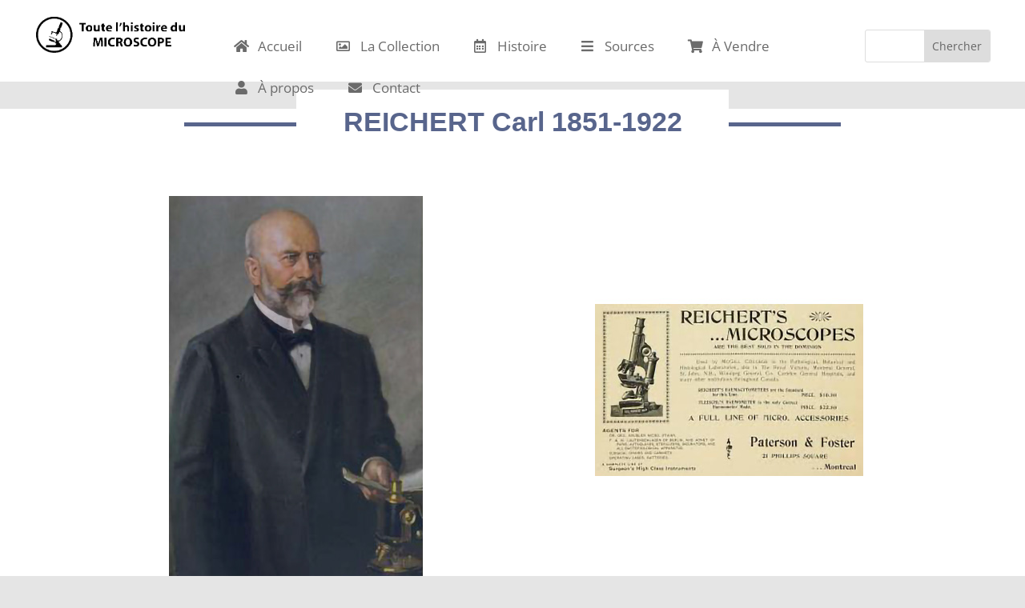

--- FILE ---
content_type: text/html; charset=utf-8
request_url: https://www.google.com/recaptcha/api2/anchor?ar=1&k=6Le9iOMZAAAAAEmO41OFZJRDPNZ3TRmag5e-vDGi&co=aHR0cHM6Ly9oaXN0b2lyZWR1bWljcm9zY29wZS5jb206NDQz&hl=en&v=N67nZn4AqZkNcbeMu4prBgzg&size=invisible&anchor-ms=20000&execute-ms=30000&cb=5i6f8qe4irc6
body_size: 48791
content:
<!DOCTYPE HTML><html dir="ltr" lang="en"><head><meta http-equiv="Content-Type" content="text/html; charset=UTF-8">
<meta http-equiv="X-UA-Compatible" content="IE=edge">
<title>reCAPTCHA</title>
<style type="text/css">
/* cyrillic-ext */
@font-face {
  font-family: 'Roboto';
  font-style: normal;
  font-weight: 400;
  font-stretch: 100%;
  src: url(//fonts.gstatic.com/s/roboto/v48/KFO7CnqEu92Fr1ME7kSn66aGLdTylUAMa3GUBHMdazTgWw.woff2) format('woff2');
  unicode-range: U+0460-052F, U+1C80-1C8A, U+20B4, U+2DE0-2DFF, U+A640-A69F, U+FE2E-FE2F;
}
/* cyrillic */
@font-face {
  font-family: 'Roboto';
  font-style: normal;
  font-weight: 400;
  font-stretch: 100%;
  src: url(//fonts.gstatic.com/s/roboto/v48/KFO7CnqEu92Fr1ME7kSn66aGLdTylUAMa3iUBHMdazTgWw.woff2) format('woff2');
  unicode-range: U+0301, U+0400-045F, U+0490-0491, U+04B0-04B1, U+2116;
}
/* greek-ext */
@font-face {
  font-family: 'Roboto';
  font-style: normal;
  font-weight: 400;
  font-stretch: 100%;
  src: url(//fonts.gstatic.com/s/roboto/v48/KFO7CnqEu92Fr1ME7kSn66aGLdTylUAMa3CUBHMdazTgWw.woff2) format('woff2');
  unicode-range: U+1F00-1FFF;
}
/* greek */
@font-face {
  font-family: 'Roboto';
  font-style: normal;
  font-weight: 400;
  font-stretch: 100%;
  src: url(//fonts.gstatic.com/s/roboto/v48/KFO7CnqEu92Fr1ME7kSn66aGLdTylUAMa3-UBHMdazTgWw.woff2) format('woff2');
  unicode-range: U+0370-0377, U+037A-037F, U+0384-038A, U+038C, U+038E-03A1, U+03A3-03FF;
}
/* math */
@font-face {
  font-family: 'Roboto';
  font-style: normal;
  font-weight: 400;
  font-stretch: 100%;
  src: url(//fonts.gstatic.com/s/roboto/v48/KFO7CnqEu92Fr1ME7kSn66aGLdTylUAMawCUBHMdazTgWw.woff2) format('woff2');
  unicode-range: U+0302-0303, U+0305, U+0307-0308, U+0310, U+0312, U+0315, U+031A, U+0326-0327, U+032C, U+032F-0330, U+0332-0333, U+0338, U+033A, U+0346, U+034D, U+0391-03A1, U+03A3-03A9, U+03B1-03C9, U+03D1, U+03D5-03D6, U+03F0-03F1, U+03F4-03F5, U+2016-2017, U+2034-2038, U+203C, U+2040, U+2043, U+2047, U+2050, U+2057, U+205F, U+2070-2071, U+2074-208E, U+2090-209C, U+20D0-20DC, U+20E1, U+20E5-20EF, U+2100-2112, U+2114-2115, U+2117-2121, U+2123-214F, U+2190, U+2192, U+2194-21AE, U+21B0-21E5, U+21F1-21F2, U+21F4-2211, U+2213-2214, U+2216-22FF, U+2308-230B, U+2310, U+2319, U+231C-2321, U+2336-237A, U+237C, U+2395, U+239B-23B7, U+23D0, U+23DC-23E1, U+2474-2475, U+25AF, U+25B3, U+25B7, U+25BD, U+25C1, U+25CA, U+25CC, U+25FB, U+266D-266F, U+27C0-27FF, U+2900-2AFF, U+2B0E-2B11, U+2B30-2B4C, U+2BFE, U+3030, U+FF5B, U+FF5D, U+1D400-1D7FF, U+1EE00-1EEFF;
}
/* symbols */
@font-face {
  font-family: 'Roboto';
  font-style: normal;
  font-weight: 400;
  font-stretch: 100%;
  src: url(//fonts.gstatic.com/s/roboto/v48/KFO7CnqEu92Fr1ME7kSn66aGLdTylUAMaxKUBHMdazTgWw.woff2) format('woff2');
  unicode-range: U+0001-000C, U+000E-001F, U+007F-009F, U+20DD-20E0, U+20E2-20E4, U+2150-218F, U+2190, U+2192, U+2194-2199, U+21AF, U+21E6-21F0, U+21F3, U+2218-2219, U+2299, U+22C4-22C6, U+2300-243F, U+2440-244A, U+2460-24FF, U+25A0-27BF, U+2800-28FF, U+2921-2922, U+2981, U+29BF, U+29EB, U+2B00-2BFF, U+4DC0-4DFF, U+FFF9-FFFB, U+10140-1018E, U+10190-1019C, U+101A0, U+101D0-101FD, U+102E0-102FB, U+10E60-10E7E, U+1D2C0-1D2D3, U+1D2E0-1D37F, U+1F000-1F0FF, U+1F100-1F1AD, U+1F1E6-1F1FF, U+1F30D-1F30F, U+1F315, U+1F31C, U+1F31E, U+1F320-1F32C, U+1F336, U+1F378, U+1F37D, U+1F382, U+1F393-1F39F, U+1F3A7-1F3A8, U+1F3AC-1F3AF, U+1F3C2, U+1F3C4-1F3C6, U+1F3CA-1F3CE, U+1F3D4-1F3E0, U+1F3ED, U+1F3F1-1F3F3, U+1F3F5-1F3F7, U+1F408, U+1F415, U+1F41F, U+1F426, U+1F43F, U+1F441-1F442, U+1F444, U+1F446-1F449, U+1F44C-1F44E, U+1F453, U+1F46A, U+1F47D, U+1F4A3, U+1F4B0, U+1F4B3, U+1F4B9, U+1F4BB, U+1F4BF, U+1F4C8-1F4CB, U+1F4D6, U+1F4DA, U+1F4DF, U+1F4E3-1F4E6, U+1F4EA-1F4ED, U+1F4F7, U+1F4F9-1F4FB, U+1F4FD-1F4FE, U+1F503, U+1F507-1F50B, U+1F50D, U+1F512-1F513, U+1F53E-1F54A, U+1F54F-1F5FA, U+1F610, U+1F650-1F67F, U+1F687, U+1F68D, U+1F691, U+1F694, U+1F698, U+1F6AD, U+1F6B2, U+1F6B9-1F6BA, U+1F6BC, U+1F6C6-1F6CF, U+1F6D3-1F6D7, U+1F6E0-1F6EA, U+1F6F0-1F6F3, U+1F6F7-1F6FC, U+1F700-1F7FF, U+1F800-1F80B, U+1F810-1F847, U+1F850-1F859, U+1F860-1F887, U+1F890-1F8AD, U+1F8B0-1F8BB, U+1F8C0-1F8C1, U+1F900-1F90B, U+1F93B, U+1F946, U+1F984, U+1F996, U+1F9E9, U+1FA00-1FA6F, U+1FA70-1FA7C, U+1FA80-1FA89, U+1FA8F-1FAC6, U+1FACE-1FADC, U+1FADF-1FAE9, U+1FAF0-1FAF8, U+1FB00-1FBFF;
}
/* vietnamese */
@font-face {
  font-family: 'Roboto';
  font-style: normal;
  font-weight: 400;
  font-stretch: 100%;
  src: url(//fonts.gstatic.com/s/roboto/v48/KFO7CnqEu92Fr1ME7kSn66aGLdTylUAMa3OUBHMdazTgWw.woff2) format('woff2');
  unicode-range: U+0102-0103, U+0110-0111, U+0128-0129, U+0168-0169, U+01A0-01A1, U+01AF-01B0, U+0300-0301, U+0303-0304, U+0308-0309, U+0323, U+0329, U+1EA0-1EF9, U+20AB;
}
/* latin-ext */
@font-face {
  font-family: 'Roboto';
  font-style: normal;
  font-weight: 400;
  font-stretch: 100%;
  src: url(//fonts.gstatic.com/s/roboto/v48/KFO7CnqEu92Fr1ME7kSn66aGLdTylUAMa3KUBHMdazTgWw.woff2) format('woff2');
  unicode-range: U+0100-02BA, U+02BD-02C5, U+02C7-02CC, U+02CE-02D7, U+02DD-02FF, U+0304, U+0308, U+0329, U+1D00-1DBF, U+1E00-1E9F, U+1EF2-1EFF, U+2020, U+20A0-20AB, U+20AD-20C0, U+2113, U+2C60-2C7F, U+A720-A7FF;
}
/* latin */
@font-face {
  font-family: 'Roboto';
  font-style: normal;
  font-weight: 400;
  font-stretch: 100%;
  src: url(//fonts.gstatic.com/s/roboto/v48/KFO7CnqEu92Fr1ME7kSn66aGLdTylUAMa3yUBHMdazQ.woff2) format('woff2');
  unicode-range: U+0000-00FF, U+0131, U+0152-0153, U+02BB-02BC, U+02C6, U+02DA, U+02DC, U+0304, U+0308, U+0329, U+2000-206F, U+20AC, U+2122, U+2191, U+2193, U+2212, U+2215, U+FEFF, U+FFFD;
}
/* cyrillic-ext */
@font-face {
  font-family: 'Roboto';
  font-style: normal;
  font-weight: 500;
  font-stretch: 100%;
  src: url(//fonts.gstatic.com/s/roboto/v48/KFO7CnqEu92Fr1ME7kSn66aGLdTylUAMa3GUBHMdazTgWw.woff2) format('woff2');
  unicode-range: U+0460-052F, U+1C80-1C8A, U+20B4, U+2DE0-2DFF, U+A640-A69F, U+FE2E-FE2F;
}
/* cyrillic */
@font-face {
  font-family: 'Roboto';
  font-style: normal;
  font-weight: 500;
  font-stretch: 100%;
  src: url(//fonts.gstatic.com/s/roboto/v48/KFO7CnqEu92Fr1ME7kSn66aGLdTylUAMa3iUBHMdazTgWw.woff2) format('woff2');
  unicode-range: U+0301, U+0400-045F, U+0490-0491, U+04B0-04B1, U+2116;
}
/* greek-ext */
@font-face {
  font-family: 'Roboto';
  font-style: normal;
  font-weight: 500;
  font-stretch: 100%;
  src: url(//fonts.gstatic.com/s/roboto/v48/KFO7CnqEu92Fr1ME7kSn66aGLdTylUAMa3CUBHMdazTgWw.woff2) format('woff2');
  unicode-range: U+1F00-1FFF;
}
/* greek */
@font-face {
  font-family: 'Roboto';
  font-style: normal;
  font-weight: 500;
  font-stretch: 100%;
  src: url(//fonts.gstatic.com/s/roboto/v48/KFO7CnqEu92Fr1ME7kSn66aGLdTylUAMa3-UBHMdazTgWw.woff2) format('woff2');
  unicode-range: U+0370-0377, U+037A-037F, U+0384-038A, U+038C, U+038E-03A1, U+03A3-03FF;
}
/* math */
@font-face {
  font-family: 'Roboto';
  font-style: normal;
  font-weight: 500;
  font-stretch: 100%;
  src: url(//fonts.gstatic.com/s/roboto/v48/KFO7CnqEu92Fr1ME7kSn66aGLdTylUAMawCUBHMdazTgWw.woff2) format('woff2');
  unicode-range: U+0302-0303, U+0305, U+0307-0308, U+0310, U+0312, U+0315, U+031A, U+0326-0327, U+032C, U+032F-0330, U+0332-0333, U+0338, U+033A, U+0346, U+034D, U+0391-03A1, U+03A3-03A9, U+03B1-03C9, U+03D1, U+03D5-03D6, U+03F0-03F1, U+03F4-03F5, U+2016-2017, U+2034-2038, U+203C, U+2040, U+2043, U+2047, U+2050, U+2057, U+205F, U+2070-2071, U+2074-208E, U+2090-209C, U+20D0-20DC, U+20E1, U+20E5-20EF, U+2100-2112, U+2114-2115, U+2117-2121, U+2123-214F, U+2190, U+2192, U+2194-21AE, U+21B0-21E5, U+21F1-21F2, U+21F4-2211, U+2213-2214, U+2216-22FF, U+2308-230B, U+2310, U+2319, U+231C-2321, U+2336-237A, U+237C, U+2395, U+239B-23B7, U+23D0, U+23DC-23E1, U+2474-2475, U+25AF, U+25B3, U+25B7, U+25BD, U+25C1, U+25CA, U+25CC, U+25FB, U+266D-266F, U+27C0-27FF, U+2900-2AFF, U+2B0E-2B11, U+2B30-2B4C, U+2BFE, U+3030, U+FF5B, U+FF5D, U+1D400-1D7FF, U+1EE00-1EEFF;
}
/* symbols */
@font-face {
  font-family: 'Roboto';
  font-style: normal;
  font-weight: 500;
  font-stretch: 100%;
  src: url(//fonts.gstatic.com/s/roboto/v48/KFO7CnqEu92Fr1ME7kSn66aGLdTylUAMaxKUBHMdazTgWw.woff2) format('woff2');
  unicode-range: U+0001-000C, U+000E-001F, U+007F-009F, U+20DD-20E0, U+20E2-20E4, U+2150-218F, U+2190, U+2192, U+2194-2199, U+21AF, U+21E6-21F0, U+21F3, U+2218-2219, U+2299, U+22C4-22C6, U+2300-243F, U+2440-244A, U+2460-24FF, U+25A0-27BF, U+2800-28FF, U+2921-2922, U+2981, U+29BF, U+29EB, U+2B00-2BFF, U+4DC0-4DFF, U+FFF9-FFFB, U+10140-1018E, U+10190-1019C, U+101A0, U+101D0-101FD, U+102E0-102FB, U+10E60-10E7E, U+1D2C0-1D2D3, U+1D2E0-1D37F, U+1F000-1F0FF, U+1F100-1F1AD, U+1F1E6-1F1FF, U+1F30D-1F30F, U+1F315, U+1F31C, U+1F31E, U+1F320-1F32C, U+1F336, U+1F378, U+1F37D, U+1F382, U+1F393-1F39F, U+1F3A7-1F3A8, U+1F3AC-1F3AF, U+1F3C2, U+1F3C4-1F3C6, U+1F3CA-1F3CE, U+1F3D4-1F3E0, U+1F3ED, U+1F3F1-1F3F3, U+1F3F5-1F3F7, U+1F408, U+1F415, U+1F41F, U+1F426, U+1F43F, U+1F441-1F442, U+1F444, U+1F446-1F449, U+1F44C-1F44E, U+1F453, U+1F46A, U+1F47D, U+1F4A3, U+1F4B0, U+1F4B3, U+1F4B9, U+1F4BB, U+1F4BF, U+1F4C8-1F4CB, U+1F4D6, U+1F4DA, U+1F4DF, U+1F4E3-1F4E6, U+1F4EA-1F4ED, U+1F4F7, U+1F4F9-1F4FB, U+1F4FD-1F4FE, U+1F503, U+1F507-1F50B, U+1F50D, U+1F512-1F513, U+1F53E-1F54A, U+1F54F-1F5FA, U+1F610, U+1F650-1F67F, U+1F687, U+1F68D, U+1F691, U+1F694, U+1F698, U+1F6AD, U+1F6B2, U+1F6B9-1F6BA, U+1F6BC, U+1F6C6-1F6CF, U+1F6D3-1F6D7, U+1F6E0-1F6EA, U+1F6F0-1F6F3, U+1F6F7-1F6FC, U+1F700-1F7FF, U+1F800-1F80B, U+1F810-1F847, U+1F850-1F859, U+1F860-1F887, U+1F890-1F8AD, U+1F8B0-1F8BB, U+1F8C0-1F8C1, U+1F900-1F90B, U+1F93B, U+1F946, U+1F984, U+1F996, U+1F9E9, U+1FA00-1FA6F, U+1FA70-1FA7C, U+1FA80-1FA89, U+1FA8F-1FAC6, U+1FACE-1FADC, U+1FADF-1FAE9, U+1FAF0-1FAF8, U+1FB00-1FBFF;
}
/* vietnamese */
@font-face {
  font-family: 'Roboto';
  font-style: normal;
  font-weight: 500;
  font-stretch: 100%;
  src: url(//fonts.gstatic.com/s/roboto/v48/KFO7CnqEu92Fr1ME7kSn66aGLdTylUAMa3OUBHMdazTgWw.woff2) format('woff2');
  unicode-range: U+0102-0103, U+0110-0111, U+0128-0129, U+0168-0169, U+01A0-01A1, U+01AF-01B0, U+0300-0301, U+0303-0304, U+0308-0309, U+0323, U+0329, U+1EA0-1EF9, U+20AB;
}
/* latin-ext */
@font-face {
  font-family: 'Roboto';
  font-style: normal;
  font-weight: 500;
  font-stretch: 100%;
  src: url(//fonts.gstatic.com/s/roboto/v48/KFO7CnqEu92Fr1ME7kSn66aGLdTylUAMa3KUBHMdazTgWw.woff2) format('woff2');
  unicode-range: U+0100-02BA, U+02BD-02C5, U+02C7-02CC, U+02CE-02D7, U+02DD-02FF, U+0304, U+0308, U+0329, U+1D00-1DBF, U+1E00-1E9F, U+1EF2-1EFF, U+2020, U+20A0-20AB, U+20AD-20C0, U+2113, U+2C60-2C7F, U+A720-A7FF;
}
/* latin */
@font-face {
  font-family: 'Roboto';
  font-style: normal;
  font-weight: 500;
  font-stretch: 100%;
  src: url(//fonts.gstatic.com/s/roboto/v48/KFO7CnqEu92Fr1ME7kSn66aGLdTylUAMa3yUBHMdazQ.woff2) format('woff2');
  unicode-range: U+0000-00FF, U+0131, U+0152-0153, U+02BB-02BC, U+02C6, U+02DA, U+02DC, U+0304, U+0308, U+0329, U+2000-206F, U+20AC, U+2122, U+2191, U+2193, U+2212, U+2215, U+FEFF, U+FFFD;
}
/* cyrillic-ext */
@font-face {
  font-family: 'Roboto';
  font-style: normal;
  font-weight: 900;
  font-stretch: 100%;
  src: url(//fonts.gstatic.com/s/roboto/v48/KFO7CnqEu92Fr1ME7kSn66aGLdTylUAMa3GUBHMdazTgWw.woff2) format('woff2');
  unicode-range: U+0460-052F, U+1C80-1C8A, U+20B4, U+2DE0-2DFF, U+A640-A69F, U+FE2E-FE2F;
}
/* cyrillic */
@font-face {
  font-family: 'Roboto';
  font-style: normal;
  font-weight: 900;
  font-stretch: 100%;
  src: url(//fonts.gstatic.com/s/roboto/v48/KFO7CnqEu92Fr1ME7kSn66aGLdTylUAMa3iUBHMdazTgWw.woff2) format('woff2');
  unicode-range: U+0301, U+0400-045F, U+0490-0491, U+04B0-04B1, U+2116;
}
/* greek-ext */
@font-face {
  font-family: 'Roboto';
  font-style: normal;
  font-weight: 900;
  font-stretch: 100%;
  src: url(//fonts.gstatic.com/s/roboto/v48/KFO7CnqEu92Fr1ME7kSn66aGLdTylUAMa3CUBHMdazTgWw.woff2) format('woff2');
  unicode-range: U+1F00-1FFF;
}
/* greek */
@font-face {
  font-family: 'Roboto';
  font-style: normal;
  font-weight: 900;
  font-stretch: 100%;
  src: url(//fonts.gstatic.com/s/roboto/v48/KFO7CnqEu92Fr1ME7kSn66aGLdTylUAMa3-UBHMdazTgWw.woff2) format('woff2');
  unicode-range: U+0370-0377, U+037A-037F, U+0384-038A, U+038C, U+038E-03A1, U+03A3-03FF;
}
/* math */
@font-face {
  font-family: 'Roboto';
  font-style: normal;
  font-weight: 900;
  font-stretch: 100%;
  src: url(//fonts.gstatic.com/s/roboto/v48/KFO7CnqEu92Fr1ME7kSn66aGLdTylUAMawCUBHMdazTgWw.woff2) format('woff2');
  unicode-range: U+0302-0303, U+0305, U+0307-0308, U+0310, U+0312, U+0315, U+031A, U+0326-0327, U+032C, U+032F-0330, U+0332-0333, U+0338, U+033A, U+0346, U+034D, U+0391-03A1, U+03A3-03A9, U+03B1-03C9, U+03D1, U+03D5-03D6, U+03F0-03F1, U+03F4-03F5, U+2016-2017, U+2034-2038, U+203C, U+2040, U+2043, U+2047, U+2050, U+2057, U+205F, U+2070-2071, U+2074-208E, U+2090-209C, U+20D0-20DC, U+20E1, U+20E5-20EF, U+2100-2112, U+2114-2115, U+2117-2121, U+2123-214F, U+2190, U+2192, U+2194-21AE, U+21B0-21E5, U+21F1-21F2, U+21F4-2211, U+2213-2214, U+2216-22FF, U+2308-230B, U+2310, U+2319, U+231C-2321, U+2336-237A, U+237C, U+2395, U+239B-23B7, U+23D0, U+23DC-23E1, U+2474-2475, U+25AF, U+25B3, U+25B7, U+25BD, U+25C1, U+25CA, U+25CC, U+25FB, U+266D-266F, U+27C0-27FF, U+2900-2AFF, U+2B0E-2B11, U+2B30-2B4C, U+2BFE, U+3030, U+FF5B, U+FF5D, U+1D400-1D7FF, U+1EE00-1EEFF;
}
/* symbols */
@font-face {
  font-family: 'Roboto';
  font-style: normal;
  font-weight: 900;
  font-stretch: 100%;
  src: url(//fonts.gstatic.com/s/roboto/v48/KFO7CnqEu92Fr1ME7kSn66aGLdTylUAMaxKUBHMdazTgWw.woff2) format('woff2');
  unicode-range: U+0001-000C, U+000E-001F, U+007F-009F, U+20DD-20E0, U+20E2-20E4, U+2150-218F, U+2190, U+2192, U+2194-2199, U+21AF, U+21E6-21F0, U+21F3, U+2218-2219, U+2299, U+22C4-22C6, U+2300-243F, U+2440-244A, U+2460-24FF, U+25A0-27BF, U+2800-28FF, U+2921-2922, U+2981, U+29BF, U+29EB, U+2B00-2BFF, U+4DC0-4DFF, U+FFF9-FFFB, U+10140-1018E, U+10190-1019C, U+101A0, U+101D0-101FD, U+102E0-102FB, U+10E60-10E7E, U+1D2C0-1D2D3, U+1D2E0-1D37F, U+1F000-1F0FF, U+1F100-1F1AD, U+1F1E6-1F1FF, U+1F30D-1F30F, U+1F315, U+1F31C, U+1F31E, U+1F320-1F32C, U+1F336, U+1F378, U+1F37D, U+1F382, U+1F393-1F39F, U+1F3A7-1F3A8, U+1F3AC-1F3AF, U+1F3C2, U+1F3C4-1F3C6, U+1F3CA-1F3CE, U+1F3D4-1F3E0, U+1F3ED, U+1F3F1-1F3F3, U+1F3F5-1F3F7, U+1F408, U+1F415, U+1F41F, U+1F426, U+1F43F, U+1F441-1F442, U+1F444, U+1F446-1F449, U+1F44C-1F44E, U+1F453, U+1F46A, U+1F47D, U+1F4A3, U+1F4B0, U+1F4B3, U+1F4B9, U+1F4BB, U+1F4BF, U+1F4C8-1F4CB, U+1F4D6, U+1F4DA, U+1F4DF, U+1F4E3-1F4E6, U+1F4EA-1F4ED, U+1F4F7, U+1F4F9-1F4FB, U+1F4FD-1F4FE, U+1F503, U+1F507-1F50B, U+1F50D, U+1F512-1F513, U+1F53E-1F54A, U+1F54F-1F5FA, U+1F610, U+1F650-1F67F, U+1F687, U+1F68D, U+1F691, U+1F694, U+1F698, U+1F6AD, U+1F6B2, U+1F6B9-1F6BA, U+1F6BC, U+1F6C6-1F6CF, U+1F6D3-1F6D7, U+1F6E0-1F6EA, U+1F6F0-1F6F3, U+1F6F7-1F6FC, U+1F700-1F7FF, U+1F800-1F80B, U+1F810-1F847, U+1F850-1F859, U+1F860-1F887, U+1F890-1F8AD, U+1F8B0-1F8BB, U+1F8C0-1F8C1, U+1F900-1F90B, U+1F93B, U+1F946, U+1F984, U+1F996, U+1F9E9, U+1FA00-1FA6F, U+1FA70-1FA7C, U+1FA80-1FA89, U+1FA8F-1FAC6, U+1FACE-1FADC, U+1FADF-1FAE9, U+1FAF0-1FAF8, U+1FB00-1FBFF;
}
/* vietnamese */
@font-face {
  font-family: 'Roboto';
  font-style: normal;
  font-weight: 900;
  font-stretch: 100%;
  src: url(//fonts.gstatic.com/s/roboto/v48/KFO7CnqEu92Fr1ME7kSn66aGLdTylUAMa3OUBHMdazTgWw.woff2) format('woff2');
  unicode-range: U+0102-0103, U+0110-0111, U+0128-0129, U+0168-0169, U+01A0-01A1, U+01AF-01B0, U+0300-0301, U+0303-0304, U+0308-0309, U+0323, U+0329, U+1EA0-1EF9, U+20AB;
}
/* latin-ext */
@font-face {
  font-family: 'Roboto';
  font-style: normal;
  font-weight: 900;
  font-stretch: 100%;
  src: url(//fonts.gstatic.com/s/roboto/v48/KFO7CnqEu92Fr1ME7kSn66aGLdTylUAMa3KUBHMdazTgWw.woff2) format('woff2');
  unicode-range: U+0100-02BA, U+02BD-02C5, U+02C7-02CC, U+02CE-02D7, U+02DD-02FF, U+0304, U+0308, U+0329, U+1D00-1DBF, U+1E00-1E9F, U+1EF2-1EFF, U+2020, U+20A0-20AB, U+20AD-20C0, U+2113, U+2C60-2C7F, U+A720-A7FF;
}
/* latin */
@font-face {
  font-family: 'Roboto';
  font-style: normal;
  font-weight: 900;
  font-stretch: 100%;
  src: url(//fonts.gstatic.com/s/roboto/v48/KFO7CnqEu92Fr1ME7kSn66aGLdTylUAMa3yUBHMdazQ.woff2) format('woff2');
  unicode-range: U+0000-00FF, U+0131, U+0152-0153, U+02BB-02BC, U+02C6, U+02DA, U+02DC, U+0304, U+0308, U+0329, U+2000-206F, U+20AC, U+2122, U+2191, U+2193, U+2212, U+2215, U+FEFF, U+FFFD;
}

</style>
<link rel="stylesheet" type="text/css" href="https://www.gstatic.com/recaptcha/releases/N67nZn4AqZkNcbeMu4prBgzg/styles__ltr.css">
<script nonce="Chdt1oWCgOeaIZLCMqd3Jw" type="text/javascript">window['__recaptcha_api'] = 'https://www.google.com/recaptcha/api2/';</script>
<script type="text/javascript" src="https://www.gstatic.com/recaptcha/releases/N67nZn4AqZkNcbeMu4prBgzg/recaptcha__en.js" nonce="Chdt1oWCgOeaIZLCMqd3Jw">
      
    </script></head>
<body><div id="rc-anchor-alert" class="rc-anchor-alert"></div>
<input type="hidden" id="recaptcha-token" value="[base64]">
<script type="text/javascript" nonce="Chdt1oWCgOeaIZLCMqd3Jw">
      recaptcha.anchor.Main.init("[\x22ainput\x22,[\x22bgdata\x22,\x22\x22,\[base64]/[base64]/[base64]/ZyhXLGgpOnEoW04sMjEsbF0sVywwKSxoKSxmYWxzZSxmYWxzZSl9Y2F0Y2goayl7RygzNTgsVyk/[base64]/[base64]/[base64]/[base64]/[base64]/[base64]/[base64]/bmV3IEJbT10oRFswXSk6dz09Mj9uZXcgQltPXShEWzBdLERbMV0pOnc9PTM/bmV3IEJbT10oRFswXSxEWzFdLERbMl0pOnc9PTQ/[base64]/[base64]/[base64]/[base64]/[base64]\\u003d\x22,\[base64]\\u003d\x22,\x22w5bCtkLCp8OjJsOCHsOrRC7CqsKEUsKJM1B8wrNOw4HDnk3DncOXw65QwrIwdW16w5HDnsOow6/DocONwoHDnsKlw7wlwohAP8KQQMOsw4nCrMK3w5zDhMKUwocyw4TDnSdfZ3ElZcO4w6c5w77ComzDtgjDpcOCwp7Doz7CusOJwqVsw5rDkFXDuiMbw5pDAMKrU8KLYUfDl8KgwqccAMKxTxkTbMKFwppMw7/[base64]/w5vCgXIIfsOPaV8qUB/CnXbDu8KUBmtjw6jDsmR0wrZ2JiPDmSJ0wpnDrirCr1gxXl5Cw43CuV90ZsOewqIEwqvDnT0Lw6/ChRB+T8OdQ8KfFMOgFMOTWUDDsiFlw63ChzTDpCt1S8K2w5UXwpzDq8O7R8OcOmzDr8OkTMO+TsKqw4LDqMKxOixtbcO5w7HCrWDCm18MwoI/ecK8wp3CpMOUNxIOSsOhw7jDvkwoQsKhw4LCnUPDuMOfw4BhdEJVwqPDnXnCosOTw7QtwprDpcKywqnDjlhSclLCgsKfDsKUwobCosKBwp8ow57CmMKgL3rDlcKtZhDCk8K5aiHCpCnCncOWXwzCrzfDoMK0w511MsOpXsKNF8KoHRTDgMO+V8OuPsOBWcK3wr/DscK9VjFxw5vCn8OLCVbCpsO4McK6LcOPwrZ6wotQYcKSw4PDjMOUfsO7IS3CgEnCt8OHwqsGwrBMw4l7w4zCjEDDv0jCqSfCphTDuMONW8OfwqfCtMOmwpnDisOBw77DtUw6JcOceW/[base64]/DGgKT0gkRsOzGUnCv3vCvxUew6l1woHChMOMBlI9w5ZUe8K/wq7Cp8KGw7vCv8Owwq7DuMOdO8OewpgewpzCrmDDq8KpQcO9d8OeelvDsVpJw5Y8V8OAwoPDjnFTwp0ITMKGBzLDqMOrw45PwrPCvDIyw53CjGtIw7bCvhcjwr8Rw597KHfChMOJG8Oswoo9wrXCncK/w5LCvkfDu8KoZsOcw6bDocKjWMOFwrbCtnPDqMOgKHXDmmE4eMO1wrDCssKiMCFDw4hrwoUPIF0PTMOVwqvDoMORwqLCsVvCucOtw6J4DgDClMKfXMKuwqvCmAM5woHCp8O+wrUbFMK4wp9Ha8K5CwzCj8OdDgfDrGXCkgPDvAbDhcKfwpoZwp/DgnpVPS91w6HDhGnCoTZBBkBOPcKIZMKeWULDtcOfEEI9RhXCjWzDl8O1w4EFwqnDqsK6w60JwqFnw5LCpzTDhsK0U3bCq3fCj0INw6XDgMKiw5V4U8Knw6XCo2cQw5LClMKswrsqw7PCpH9bYsOqah/Dh8KQPcOjw4oOw7IFNkHDjcKvDx/Cq0pmwqAqfcKxwoPDnwvCi8Kiwp1iw4vDhywCwrcfw53Dkj3Dp17Dh8KBw6/CvRHDtcKmwqHCgcOfwo9Fw5nDnDt5Z2RwwotjVcKZSsKXHMOSwo5QcDTCgVbCqAvDq8Oad0nDu8K5w7vCmiMWw7LCqcOTGTLCv3tJQ8KIfQHDmFMzHFMGCsOYOgEbSkXDlE3DmBDDjMKSw73Dr8OgZcOBLG3CscKseRRdHMKdwol0GxrDriBlCcKaw5PDksOsecO8w5/[base64]/DqzYOwo/Cv1Qdw7jCoMKJZ8Kxw4tWw5sHbMO1M0zDocO/[base64]/Cr0AgLsKHwofChsOlw7g+X03Cr8KOacOUNhHDoijDnW/Cp8K8OBDDuCzCh2HDnsKGwrPCv00xDFwDXwctQcKTQ8Kbw5vCqEjDukUnw5fCv1lqBnrDjgLDv8O/[base64]/ChR0QJMObw4rCu3rDj0rCvcOBw6tvw6pLI3kfwobDk8OnwqTCsCV1w5nDvcKtwoJsZW1XwprDih3ChQNnw5PDlwHCkAlRw5fDmz7CjGILw5bCoTTDhMKsLsOsB8KYwoLDhCLCkMOtC8O/Ui1vwrfDumDCnMKlw6rDmMKYPcOowozDo1h5JMKdw6HDlMKGSMOxw5jCnMOGBcKwwrEnw6UmMGsCUcOIRcKTwqV7w5wKwoI7EjZhIj/DplrDl8K6wpEiw6gRw53DrXxfB0jCil9xHsOJCl9lWsKxPcKqwozCs8OQw5PDpX0rGcOTwq/Do8OPbArDoxoywofDpcO0IsKNB2w9w4HCvANtXDYlw7Avw4smP8KFUMKuFWfCj8KGUSPDksOTH1jDo8OmLAV+Hg8scsOSwpsMGWRxwpFlDQjCjloNKiBKcVAKUxTDgsO0woTDncOHXMO8Hm3CnjfDtMKAQ8KZw6vDhi9GDFY9w4/[base64]/CkMODwrQ8C2EsScKWwpFuWcOyDhLCun3DnV8KccOOw4DDnXAGbWQdwqjDvkISwprDnXN3TlgGaMO1YjEfw4XCinjDiMKDZsK+wpnCsXpIwrpPXnQLcgbCosOEw79WwrbCi8OgZlBVQsKqRSPDgELDn8KIPEBpME/CnMK2PxAvIT0Pwq1Aw7LDk3/Ck8O6PMOQO3vDscO8aDLDscKLWAI0w5bCoHnClMOCw4DCnsKawoIvw7/DhsOheifDvUbDnm4iw5sswoLCvDBMw6vCohbCl1tkw7/[base64]/w73ClMKUwrvCmMO6w4fDtCPDqGLDu8KNPcOOw4HCosORLcKcw67CvzBXwpM1GsKJw6ouwr9bwovCt8KOEcKkwqZywrEFQi3DocO2wofDoy0Bwo3DqsKXO8O+wrMXwp/[base64]/GsOoLw9/[base64]/DiWF1JHLDrB4+f34aw4jDiR/DrT/DqR/CpsOGwpPDrsOGM8OSB8KlwqxET3NAV8KGw4HCr8KtbMO6LlIkecO6w518w5nDikxBwqzDtcODw74MwrRnwp3CkjXDhWTDn2zCtcKzacKuVwhgwo/DgXbDnjwGcBjCrgzCt8OKwovDjcOAGE8/wprDl8KLMkbDj8OgwqpMwpVjJsKsJ8O0eMKjw5B7UcOyw6l2w57Cn1ZSChdhD8Ohw7VDMMOTdgEhO34TU8KtX8OMwqEHw7U9woNTWcOBN8KWIsK2VUfCrTZGw5Vfw47CvMKJUClIbMKDwp8INEbCrFfDuT/Dj2QdNyLCq3o3b8KSdMKdRwvDhcKxwqnCuBrDncOgw6Q5Rx5uw4JwwqXChDESw4TDvwUTRTHCscK2AiUbw6sEwrZlw5DDmikgwp3DiMKDeFEHQVNTw6MIw4rDpiQCFMOwcDl0w7rCl8KQAMOmMm/DmMOdQsKpw4TCtcO6Jm4DdHJJw4PCuQ1OwoLCrMO6wrrCn8OLHCPDkFJzWC5Bw47DlcKtbjB/wrbCscKrX3o/[base64]/CucKVw4nDlC/[base64]/Dr2EcT8OwSD0+BVjDjyFCeiolwqnCn8OYBnYuX2PCqMOLwokUXHEOVVrCrMOxwp/CtcKMw6TCg1XDtMOlwpbDiE08wprDgcK5wqrCqcKWSEzDhsKfwqBsw4Q6wrzDuMOHw4V5w4t2LiFoBMOpXg3Dnz/[base64]/[base64]/[base64]/DkcKWwpXCnm83wo7DjcOWAEV/wqXDuD3CiQfCmUfDrWwKwqMGw7NDw50lCgJCCmZkCsOvHcKZwqEpw5/Ci3BLKX8Pw6TCrcK6FsKHWlEowo3Dn8K8w63DkMOVwoUKwr/[base64]/[base64]/[base64]/CqsKFw4g0UXVswr3DuRzCrcK4RHlFBlTDpBXDjgACXHxpw5XDlUByXcKwbcKfIxnCjcOfwrDDg0nDtMKALmPDmcKuwo1jw7QcT2NTWg/DmsOvM8OybnwCMsOgwrhPw4/ConfDpFI9wpPCmMOWAcOJCFXDjjMtw5RcwrPDp8KQUkHCviV3EsOswrHDusOdYMOBw6jCoQvDpiwNAcOVdT8ubMKQdcK8wr0Fw5c1wobCnMKjw5zCgXY1wp7Ck1FhecODwqw9AcKAYl8nTMKVw4/DgcOLw5LCvGfCqMKxwoXCpU3DpU7CshDDkMKzfkDDqy/CsQDDsB5nwrx2wotNwoPDmCcqwr3CvngPwqvDtQ7ChmzClgfDtsK+w7Q2wqLDgsKIDg/Chi7DtyFoNHzDnsOzwr7ClMOUOcKtwqogw4fDhmMaw4/[base64]/Dv8KIw4t3FMKpaFnDksKGw4rCrkDDhcOMdcOUwqlzMxUAJCxUOxt3wqXDssKYf0lAw5XClhIEwoszbcO0w47DncKZw4PCvhtAUi5SViFXSzdaw7jCgTgoC8OWw5chw4XCuR9yZMKNVcKjXcKHw7LCjcOZQkF/UwTDu2gqKcOzIH3CnAVDwrXDqsO4EMK2w6XCs3DCusK0w7d1wqx5U8Ktw7rDlsONw59Sw4rDmMKiwqLDnBDCvTvCt1/Ct8KUw5bDkTjCicO0wrbCisKeJ1k+w5Ylw6cFQcKGSx/[base64]/CucOzTcOlw4JBCMOJwpEJf0nDqXXDmsOiw45ZQsKqw4w2EAFZw74/[base64]/Y8KywrAZFj3CvBTDm21hN8KKw7k4csOnJilLOnRgUR7Dl3YZH8OcTcKqwqcNLjQBw6g6w5HColtsVcOIbcKAVAnDgRdURMOjw53CusOgEsObwokiw6TDr342f1JpI8OuBQHDpMOOw5ZYG8OiwoNvV0YEwoPDncOiwo/DocKkH8Kvw50LaMKIwrrDsi/Cr8KfMcKmw6sFw5zDoigOVB7CsMK7GH5jAsKQJztQBxPDoQLCtcOUw5zDrlQZPjwvNQ/[base64]/DvsKEaXAQCxXDhRcrwojDlCo7w7HDo8ONdsKMIjbDtsO0XgLDk3ANInLDqsOFwqsTdsOzwqIbw4VFwrZ/w6DDj8KIdMO4wpYpw4VzY8OFI8Obw6TDjsOtICxXw7HCgEZjQ2x/TsK4WD9swrPDm1jCmFpmc8KLJsKVdzrDk2XCicOdw5HCoMOQw6QYDnbCuDwpwrFKWEgLLcOYfB0zEF/CmW5+Q1AFfiF9cHAoCQnDnR4DdcKHw4BqwrfCoMOTUcKhw4kZw6YhaXTCqMOOwoF/JgvCsh5owp/Ds8KvN8ORw45bAcKTwq/DksOHw5HDuxrCscKow4d/bjzCksORe8OBNcKtYgoVKS1ODx7CtMKAwq/ChD/[base64]/CgsKbEkXDlMO6w7HCthPDninDmik+USDCmMOjwo8DXsKXw5dwCMOgYsOkw5Y/[base64]/ChU1pLMOOw5dtwrrCk8OPVcOoNivDuCN6woTCosKdQFxew6DDkmsJw6/CpFnDssKYwpMXIsK/woRtacOXARvDhQhIwoRuw7tPwqzCjQfDgcKwKHXDtBrDnibDujjChwR4w6IjG3TCvmDDonoqKsKQw4PDp8KFESHCukg6w5jCjsO6wrF+PXbDrMKiRsOTKcOswog4FU/CmMO2MBXDqsKtNX1qZMOIw7bCiz3CrsKLw6rCuinDlD8EwpPDusK7V8K8w5LCmsK/[base64]/dcO9wpU9w7nDpXZZwp11wr3DlcKnwrrCvgBgw7bCi8OID8K6wrTCjMO5w6ZrSho/[base64]/CiybCvMOGXsONw6UNw4rCmsOEw6/DjBDDhkTCgCZtPMKGwplmwrBOw6kBXMOLYMK7wpnDtcONATTCuU/DhMO/w53CqWHCnMKLwoFaw7UFwq8jw5tJcsOaf37ChsOsVlRXLMOnw69mZVMSw6oCwpXCskBtdMONwqwLw4VQCcOOR8KrwqDDhMK2RHvCvATCsUXDg8OBcsKQw4IuCCjDsUfCssO6w4XCscOQwrrDrVXCvsOOwqvDtcOhwpDCg8OoRsKBUWQFDGDCoMO/w4bCri9wcE9XHMOSfgEZw6zChDrDpMOGw5vDi8Onw7LDiCXDpTk4w6XCoxDDqX8Dw6XDj8KmfcKXwoHDp8OOwptNwpNUw4vChBkvw4dBw5FsdcKQwp/CtcOsMMKSwp/CjA3CnMKewpvCnsOse1jCqMOlw6kew55Yw50Mw7Qkwq/DgHnCm8Kgw4LDucKvw6rDmsOZw6dPwo/DjS/[base64]/CsMO0woHCh8KqeMOaw5vDlsKyw4DCsBXDlGoUw53DjcOlwqcswrwUw6TCtcOhwqcqfMKOCsOaf8K/w4XDoXUlVGAMwrTCqTkow4HCqcOUw6M/AcO/w5UOwpLCnsOmw4VHwqA7awRBDsOUw4trwqM4RHXDucKZezgww6gmL2PCvcO8w7hrV8KAwrXDn0s4wpRtw7PCgEfDlDxTw6TDlkAXBEUyIWJuAsKWwoRTw58Tc8Oqw7E3wqsfIQXCosK8w7J/w7BCDcONw6PDlhI1wpnDiSDCnS9sZ3UTw69UdcK8AsKkw6s1w7AxdcK4w7zCsD3ChzLCssKow4fCvcO4VTzDpgTCkghRwoYHw4BAFAoEwq/[base64]/CigsUbMKDccO4wqdMSMONXR0ubjnCighWwoPDn8K7w7ZAwpcFfnRFHnvCtlLDpMK3w4d/Xi53woDDpQ/DgQFdTSlZasK1wr10EQ1eH8OEwq3DqMKJT8K6w5FBAhUpUMKqwqcdGMK5w5PDr8OzGcOzCAFww6zDqnXDicO5DDfCosKWcG1yw4HDsXPCuU/DjH0Rwq1bwo4bw7RYwrTCohzCry3DjhZQw7o+wrpQw4/DjsKOw7DCncO+Ow3Do8OrXwsBw7ZfwqlrwpZOw44KLS9cw4/DjcOWw7DCk8KDwpJ4elBqwrNcflfCj8O5wqHCiMKBwqwfwo0vAVhpFyhoVkdXw4VXw4nCh8KZwpPCtQnDmsKuw5XDsWInw75/w5E0w7XDuirDjcKkwrjCuMOyw4jCoBp/Z8KnU8KXw71uYcKfwpnDhsOXfMODTsKBwoLCqXoiw614w6/DmcKNDsOUFSPCq8OAwopow7fDksKjw4fDpiZHw5HDkMOTw58Lwq/Cm1Jiw5RfAcOAwrjClsOCHCXDusOzw5FXS8Opc8OYwpnDhU/Cnicyw5DDsXZgwq92FMKfwrhAFMK1SMOOAkx2w6VrSsOvVcKpO8KNJ8KZZMKoQQ5NwoV6wprCmMKZwrTCg8OGJsOPTsK7bcKhwrjDhDApE8OpD8K/FcKqwrxCw7jDs1vCji5Swpt1bH/DmGFeRXbClMKFw6U0wr0LDcOAbMKqw4zCtsKlKFnCqcOed8O/ATIaDcOrciN5R8Olw6kBw4PDuRXDlz7DggBwO2k0bsKTwrbDh8K6bn/Di8KoM8O3TMO8wq/Cgi90ZC57w4zDtsO5w5Efw5nDrlXDrhPDrlRBwrfCm13ChALDgVdZw6k2ICoDwqrDtWjCq8OXw6HDpQvCk8O2U8OqMsKUwpBfQV5cw5dzwpphQxLCpSrDkX/DqWzCuybCr8OoMcOswox1wojDvnbClsKlwolOwp7DqMORDntTCcOHMsOcwrQDwrJNw6E7N27DsBHDicOvAAHCr8OnUktOw6IzacKrw6guw5NrY3sXw57Du07Dvj7Du8OQJMOcH0DDozlEeMKtw7vCksODwp/CgD90CF3DgkTDjMK7w4nDnnXDsB/CoMKqGzPDjHTCjlXCjGTDpnjDjsK+wrQgWMK3UHPCkE0qMjHCqMOfw5YMwrp1P8Opwo5lw4HCi8OZw40Kw6zDisKEw7fDrGjDhB4MwovDoBbCmQs2SlxLUH4WwpJ+c8Ofwr5xwr5IwpDDsizDqnFJITNLw7nCt8O/Ky0nwoLDhMKNw4PCnMOFJxfCmMKeRkvCpzrDh3rDkcObw6nCqjF+w607Wj4LRcK3GEPDtXYeWFLDosKawrDDqsKfWGXDicOVwpJ2esOfw7rCpsOGw6vCh8OqR8KjwoYJw7QpwqDDicKNwrLDrsOKwqXCjMKkw4jCh0lYUhfCpcO2G8KIe1o0wr9SwqbDh8OKwpnDsW/ChcKnwr7ChCdIIBAEFgrDom/DhMKHwp4/wqASUMKYwpvCkcKDw4Mcw6ECw5lBw6gnwqlqFsKjHsKlXMKNdsKAw7VoCcKXesKIwpPDgwDCusOvIUjCqcOWwoRvwq9wf2oPDiXDpjhVwo/CrMKRc2MkwqHCpgHDiCQNQsKDd1FVQWY8NcKKJhVKB8KGC8KGUmrDucO/UWbDvsK3wpxzUWvCscO/wr7DsR/[base64]/[base64]/[base64]/DkCvCosOQS3VTwpwzwpBFZ8KST2vCrcODw7DChHTCpkR4w5LDl0bDkz/CuhpUw6/DnMOnwrskwqYgT8KzHDjCnsKBGMOUwrPDpyEewpjCv8OBDzQaBMOuITkITsOfOVLDl8KVw6vDmk5mDj5Qw6zCgcOBw5ROwrPCnlTCsnVMw7LColdjwrgUSmEqc2XCtMK6w5PCs8KSw5czAAHCgzx2wr1qEsKsR8Kdw4/[base64]/OsOSNGkFa8OrKWLDt3oDdcOww40iw5nCm8OjYMOXwrPDuMKkw6w9QCrDp8KFwo/Cp2/CnywHwopIw5Bvw7nDrkXCqcOrLcOvw6wAD8KWaMKqwqF4MMO0w5Zow5/Dv8Kmw6jCjA7CoHtub8OKw7o7JDLCs8KpDsKseMO5Vxc5NlXDscOaZCczTsO/ZMOqw7heHXzCuXs2BhR9wplAw64QBMKcRcOiwqvDtRvCnQdSZF7Dt2LDrcK5BsK4QBIbw6gkcTnCr1FhwocDw5rDqcK2FWnCi0zDm8KnDMKIYMOGw6A3f8OwBMK0M2fCtC1VA8Onwr3Ctxwww6XDvcO4dsKXFMKsImx7w7Ujw6Vuw4k+fQ8dQRPCjiLClcK3PzEKwo/DrcOEwpLDhzVEw6ptwrnDqRPDlR8JwofCpcOYCsOMEsKQw7dLI8K2wpUxwp3CosKrXQVdWcObNcKaw6PCkHwAw7kYwpjClWHDoH9qZMKpw5EZwqs0GH7DlMOsTQDDnFlJIsKhKXvDglLCnX/DlC1wZ8KEKMKBw53DgMKWw7vDsMKGZsKNw4LCkmPDtTrDkSt2w6F/w5J9w4l+K8KHwpLDm8KUPsKewp3CqBbDnsKmQMONwq7CmMOQw6/DmcKBw4ILw40hw58oGRnCtiHCh3xUb8OWS8K4WMO8w77DtCM/wq15ZEnCrSBZwpQVEirCm8KiwojDncODw4/[base64]/w6/DlcKXblhxKsOhFcKWwpsNwo5CI2fDhsKwwqAqwoHChWzDv23DrMORYcKzYENlAMObwpkmwqvCgxXDjcK7I8OFWRTCkcK5XMOnwol7RBtFB0R3HcO+eH3CvsOCbMO3w6TDlMOcFsOCw51/wrjCmMKLw6kiw5AhMcOGOyRaw69EW8Oqw6hWwpk8wrbDhsKZwpDCnBTCgcKURcKEKS16cWIpRMOPYsK5w5dXw4bDqsKIwqTDp8KZw5jCnUVIUgkPRCtCfyJjw5/Ch8KmLsOcSRzDoGLDlcO3w67CoyvDvcOhw5IqDkLDqUtBwqldBMOew54Fw7FNb07DqsO5UMO0wqxnOSoDw6LCscOHXyTCmsO6w5jDqXDCu8KxFiVKwoNmwptBMcKOwpYGUmXCnkVnwqwFbcOCV0zDpDPCij/ColhkJsOta8KdXsK2PMKecMKCw74VKyhFZHjCjcOISgzCp8KAw5/DtjPCucOEw64jTAPDmjPDpmsuwp8sQ8K1TcOSwp1ETkAxccOJwqVQCsK0eTPDqTjDuDF7EHUQbsK5w6NUaMKpwrVlwp5Hw5zCkHVZwoF9WDDCi8OBLMOKDiLDkAwPJG7DtUvCpMOcVsOLGyARVVnDkMOJwqrDnwvCtzgVwqTCnS3CsMKSw6rDk8O6EcOew6LDuMO/FxUFPMK9w5TDsnNqw7nDgGfDqcO7BE/[base64]/CglHDplBSwpHCkg96worDhsOiBsO1f8OnGCnDl2rCusOvOsO7wpVtw77DtsKKwoTDgQU0MsOgJXDCpm7Cu3DChnTDpEs7woMYFcKvw7jDlMKzwqhuTk7CtX1cMxzDqcOuc8KAVmhbwpEoTsO/ecOvwrjCl8OrJjHDjMKtwqPDsyhtwp3CssOHNMOsUsOCOBzDscOpKcO/QQofw48OwrPDhcK/[base64]/[base64]/DkxLCnsKYwrbCrC7Cr2HDqkccwpfDozlZw7nDoB0EScOdAldqGMKyWMKSKinDsMOTMsOXwozCkMK2PgpDwoZ9QTFqw5Z1w6fCh8OMw7rDkAjDgsK6w6d8UcOeCW/Dm8OVVlsvwqPDmXLDvcK2ZcKhRFg2GwbDocKDw67DoG/[base64]/CssKeGsOgcsOqw4dFGcOowpYjw5rCj8Ohwr5NwrgcwqjDghMsSTXClcOPecK3wrPDrcKSPcKLRcOuLm7Dg8Kew5nCty9QwqDDrcOuNcOPw7EaFcO1w53CmHNcIFMtw7Nga3jChl1yw6TDk8KAwqByw5jDpsOswo/Dq8KHKGLDl1rCkAvCmsO5w5xANcKDXMK6w7Q6JTnCmnHCrF42wph1ST3Cl8KKw5/DrlQDOz5nwohFwrNjwrFnNGrDp0bDuAdfwqZiw78cw4Nkw53DtXTDksOxwrLDvMKyVj08w5PCgxXDtcKVwp3CtjnCvXgzV3oTwqvDsg3DkRtXNsO5S8Oww64WDcOLw4rCqMK+L8KZc1QnagtZQcOZXMOTwpYmF2nCtcORwr0AIg49w7gCfw/CiG3DuVcZw4vDmcKCNA7ClzwFBcO1ecO/woDDlE8bw4xWw5/CrxV/[base64]/wp7DhivCiMKLw6BUJcKUeGNswqXDicOWw7fCmV/Dm0ENwqbDiU0KwqVPw7jCs8K9aFDCn8KYw5dcwr7CrVMrZVDCil3Dv8KBw4/ChcKCTMKXw6FvGMKew5/[base64]/UsKiQQvCtiQDw5/DrhTCtGk8SVIDBDfDmwc3wpXDj8OpOk5hOcKZwodmb8KQw5HDvWgTBWkkcMODMsKnwpLDpcOrwrkVw5PDoFHDpMKZwrMOw4pWw44lQnDDmXsAw6fDoULDq8KLfcK6wqAlwrPCnsKfQMOQY8KuwqdMXEjCmjJwP8OwfsOoA8K7wpQ2K3HCs8K5TsK/w7fDgMOCwpsDAwxTw6nDhMKEL8OFwppyfH7DuF/CmMOHYMKtH0sUwr/Dl8Kjw6EnGcO3wrdqDMOBw7VlN8Kgw4ZnVsKpZSgQwrhFw5/Cr8KLwoPClMKHZsOYwp7DnQtaw7zDl0LCucKXfcOvL8OBwoocMMKhGMKgw6opa8OEw5jCqsK/AUQIw45SN8ONwqQWw5tdwpjDsQ7DgkDCo8K3w6LCjMKZwpfCmjrDjsKXw6rDrsOuVMO/[base64]/dMOIw4QuWMKcw4N/ScK/wo7DqSvDgsKZJ1bDo8KvQsOFbMORw6rDgMKUMSrDjcK4wrvCh8O9L8KewoHDm8Kfw49/woJgFQVAwphkYgRtRznDpSbCnMKsHcKeIcOfw7AIIsOFMsKSwpU2w7/Dj8KLw6vDhVHDmsOMS8O3ZGpROhnDgcOhQ8O5wrzCisOtwo5yw7fCpCMqPF/CkCsdRH8JOEgZw785FMOewoRTEQ7CoBnDl8KHwrFywrwoFsOQMmfDgSIAUsK+RzNYw6jCqcOuLcKycnhQw7FaVUHDlsOpWCTDsyhIwq7ChMK/[base64]/DoQLDoMOTBiTDpsKDwp3CjsKaw6/CqzYvQzk3w60EwrTCicOnw5YNPMOAwqbDuC1NwpjCi1HDvgjDg8KGw5JywpQJfTdtwopDR8KJwpA/PGLDtVPDu1p8w6UbwqtIFUTDoELDrcOOwoVmCsKHwqnCosOmLC5Yw51+Mjw9w4wSMcKCw6Jdwptkwq4JDsKGLsKMwp9ZUyJrLW/CoBJ2NGXDmMKkCcK1HcOUFsOYI00Nw6Y/a3jDmXbCtsOzw6/[base64]/[base64]/[base64]/Cl8Krw40uwp5DGMONwqvDiMKGwqPCqR0qwqXDoMOyTF4bwoLClRdcdhR2w5bCl0c4EXPCjjnCnWzDn8OxwpnDkU/DjVXDjMKGAmxTw7/DmcKzwpLDtMO9IcKzwooPZwnDhWYfwqbDs1cFCMKJRcOmDDDCpMO/[base64]/wpbCqsKcwpTCrxDCgDbCpsKFwpHDocOxwppZwptiEMKMwpIfwp0PXMO7w6JNVcKQw40ac8KawrQ9w5VIw7zCgifDtxrColjCrMOgM8K4w7pYwrTDqsODCsOANAgJEMK/eh5taMOSBMKeDMOUE8OBwrvDi2nDn8KCw7zDmHbDhntcejbCuSoUwqp5w6k+wqDCtgLDrhXDk8KZCMOxwrFOwr3Dk8Ohw53DoUFhbcK/YMK6w7PCtsOcKB9ve0DCjncVw43DtH1ww4PClEvDunFxw4AXKRrCisO4wrRzw6bCqmtAB8OVIsKQQ8OlUx8GCsKrWsKZw5JvfVvDhz3CusOYYHdYETlkwrgAH8OPw7BDw5DCr2gaw5/DnCrCv8OLw5PCpV7Di0jDp0Raw4XDsG80XMKNfm/CrgLCrMKmwpw8SAZOw7dMAMOhIsOODHQhaCnCvHvCrMK8KsOaMsOvfnvCp8K2Q8OtMUjClRfDgMKPNcO1w6fDnR80FQNqwpbDj8Kiw5PDq8OJw6jChMK4fQVRw5vDqlrDkcODwpwXZ0TCvMOhHytEwpzDnMKxwp4/w7zCri8Lw7YMwqdITGLDiAgRw7LDlMOTLMKnw41iCwNyOkHDv8KHNUjCrcO3O0h2wpLCllQZw6PDlcOOS8O1w5/CuMO6S2EvFMO0wpoXc8OMZHN3JsOfw6jClsKcw4nCpcK7bsKXwrAIQsK0w5XCjEnDmMOCYzTDtQABw7hNwp/DtsK9wqknQT7Cq8OSOBB8FnllwrrDrlVvw5XCgcKseMOkSF9Zw4BFGcKSw5HCvsOqwrPCq8OFQlhdIBdEA181wqDDuHVpUsO2wqYuwqlgOMKNP8O7EMKKw7rCtMKGGsOswr/Ck8KSw6ZUw6tsw7IQbcKseRlhw6LCk8ODw7PCu8KbwrXDgSvCi0nDssOzwq5YwrDCmcKxZMKEwqAkW8KZw4rCrS0/AcKjwqw3w7sYwrrDnMKiwq9CLcKKeMKDwqzDtA3ChW/ChFp9XiQnRnXCmsKOFsORC3ttbk/[base64]/w5XDoMKowpMtNBTCkcKFworCs14dw4bCscOVB1rDnsOJKQ/Dr8ORajXCs1s3wqjCrWDDpUFJw7t9IsK2dUh4wpvDmsK/w6XDnsKvw4bDlU1dN8Kxw7HCtsKSNFdiw5PDpWQJw63CgEUKw7/DvMOHLEzCmmHDjsK5AF41w6rClcOuw6QPw4rCmMOswohbw5jCt8KXAn1fMilwLsK/w57CtG0+w4dSP3LDgcKsf8OhN8KkbAN6w4TDjj8Bw6jCrCjDrMOtw6okYsO5woJmXcK7c8K/wp8MwoTDqsKpR1PCpsKPw7HDm8OywrHCpcKIfRoAwroAeHvCtMKcwrjCqMOLw6bDnMO4wq7CsQvCmRsQwrbCp8KpHS4DUCHDgSRUwofCnsKVwpzDi1bDpcKVw4luw5HCrcKQw59KWMOHwojCvDTDvTfDkXhlcBfCoX48agohwrFydcOXVDk0YSXDicOnw6N/w6NWw7TDnB3DhEzDrMKiwpzCmcK3wo0lLMO9TMO/CVR/HsKWw7vCtn1qGEnDnsKqegLCocKJwrB2w6vCiRTCjyrCt3/CjXHCtcOASsO4fcORCcKkIsKeDV8Tw6glwqpqZMOAIsOeBg08wojCtcOBwpDCows3w68jw5HDpsKFw7B0VcOswp3CuyjCin/DnsKuw4tITcKQwr01w53DpMKhwr7CqSDCrToMC8Ofwp14VsOYIcKhVQVVd2lhw6zDlcKrU2crUcO8wq5Swokcw5M3ZSl1WW49D8KLQsOxwpjDqsOZwqnCv23DisOzOMKvXMOiA8KtwpHDgcKwwrjCoSjDjSArC1puV1fDlcOHW8OfCcKDO8KNwpYyJnpPb23DgS/CtlYWwqDDiGJGWMORwr/Dr8KCw41rw4Z1wrXCssK3woDCoMKQbMK1w4nCjcO2wp4tMmjCscKow73Cg8O5K33DhMOkwprDh8OSJADDpT4hwqlNYcKhwp3Dhy5nw6cnHMOAdngCZFJ5w47DtB43AcOjasKcPG4iDn9pJMKbw4zChsK0WcKwCxQxD1vCqg4GUgjDsMKVwp/[base64]/DjVvCjcOKSXkyw73DtGlKBMKzwoPDrMOgw6fCvCHDq8OCHwhow6rDsVRGFMOMwqh4w5fChcKjw6tOw5lPwqbDslJNYWjCjMOsEFUXw6fCu8OtERZ5w6nClzbCjwAILDvCmUkRPj/CsnPClRFqPnPCuMOuw5zCng7CqkklGcK8w788C8Kewqsiw5PCgsOwOhBBwobClVzDhT7DkGzCmxUzEsOVEMO1w6gXw47Dg01GwrrCpsOTw6vCrDDDvSlkEUnCusOWw5AWYH5OEMKPw7XDqiHDqAtbYyXDhMKGw4PDlMOnQ8OSw6/Clgg3w5JkfH4hASfDlMO0UcK7w7h8w4TDjA/[base64]/[base64]/wpnDtSovN0TDlMO0wpnDunTDr1hlw6dDGjLCs8O7wr9lccONLMK+Bl5Dw5XDuAQTw6RtY3/DkMKGKnVIwqh9w6bDpMOqw6pOw63DscO6FMO/w6MUaVtqTDoJd8O3EsO6wrcFwpUCw69zW8OrbgY1Eh0yw53DrirDkMOsBl8CTjoOw53Coh5YQRhnFE7DrwjCoCckX0kswrXCmEvCu24cczk3C0cgAcOuw7AbTlDClMK2wol0wogmCsKcNMKhT0FrXcONw59+wr0OwoPDvsO5EcKXDjjDv8KqMMKvwr/DsBh5w6nCrETDoy7DosOmw4vCucOlwrkVw5dtBRURwqEhWjV3wprDj8OUL8Kew5rCvMKewp4xO8KqMClTw6E9BcK9w6Qyw61mc8O+w4p9w4ENwojDp8OKPS/[base64]/w4bDsMOnUlHDusKGw7c8BMKow43DikLClcKrO2/DmmfClCPDt0/DisOcw5gIw6/CrhLCtUYXwppcw59YB8KsVMO5w5BLwohxwpnCkX7Dr00+w6TDoy/Cug/DiTE7w4PDqsKSw7wEZSXDrjjCmsOsw6Zsw4vDm8KbwqHCmWbCncKQwojDmsOuw7Y2Cx/CqnnDkAAaTk3DrEQGw5Ayw5TCnU3Cl0rCkcKQwqXCiRkHw43ClcKhwo43b8OJwpZ/GkLDsHohZ8Kxw68TwrvChsOlwqXDuMOCPijCgcKfwq3CsRjDjMKkZcKnw6jDi8Odwq3CqStGC8KAcS9swqRFw61vw5d6wqliwqrDuRktDMO4wrZ6w4NdMkkOwpDDvR7DqMKhwrbCmRvDq8Ouw4PDk8O7S35vB1MOGFIFdMOzw4PDgcK/[base64]/SMO8w6HDnsKsw77DsRlTHVPCjMOsSXB1VMK/[base64]/[base64]/dgkmE8OJU3Ncw78Ew4duXsKSw6NTCibDncOawo3DvMKdZsKGw51OX07ChFDChsKRc8Ozw7nDrsKnwrPCosOrwpDCsm1OwosBeD/CryZXKjDCiGfClcK+w6PCsGUzwpYtw5UOwqtKT8KAR8OLBQbDicKvw49/ASJATsOEKxgPQ8KQwqBjScOtY8O1d8KkeC3CkHtVNcKmwrRlwqXDn8OpwpvCgMKzEgMqwqYaN8O/[base64]/w6/DhQYnw58/KMKGdSXDqsK1E8KrWHvCjDHDpBMNGjlSGcOCLsKYw4Ufw5lWGsOewpzCmmkpZWbDh8KZw5JCKsOARE7DqMOzw4XCnsKywoEawoY5YiRcTGDDj1/Clm3Ck2/CiMKHP8O2dcOnVVbDkcKRCi3DoXdocGTDvMKaKcOHwpsIb0wvVMOqdsK2wrcyXsK0w5fDoWV1NxDCtAV1wqgJwq/Ci2bDsy5Ew6xowo/CjXjCkcK/VMKiwo7CrjBowpPDllN8TcKpalwSw61Xw5Ymw5NYwr1HL8OsAMO3c8ORb8OCbsOFwrrCshbDo2XCpsKfwpbCucKAWkzDsT00wrzCk8OSwpLCqcKLFTpqwplDwrTDuRQOD8Oaw7bCoEU\\u003d\x22],null,[\x22conf\x22,null,\x226Le9iOMZAAAAAEmO41OFZJRDPNZ3TRmag5e-vDGi\x22,0,null,null,null,1,[21,125,63,73,95,87,41,43,42,83,102,105,109,121],[7059694,743],0,null,null,null,null,0,null,0,null,700,1,null,0,\[base64]/76lBhnEnQkZnOKMAhnM8xEZ\x22,0,0,null,null,1,null,0,0,null,null,null,0],\x22https://histoiredumicroscope.com:443\x22,null,[3,1,1],null,null,null,1,3600,[\x22https://www.google.com/intl/en/policies/privacy/\x22,\x22https://www.google.com/intl/en/policies/terms/\x22],\x22TNLe90dyLxaAG6b3uI8FMYGrxsZhW6mLuPelUPtzDtE\\u003d\x22,1,0,null,1,1769815534079,0,0,[94,145,62,232,98],null,[167],\x22RC-yqWWbAXnVvM8BQ\x22,null,null,null,null,null,\x220dAFcWeA4mVxy5t3s0RcXem6EH9BHDY-f7HsmAG1dzD1Th1ajmxLhFCuyWNUsHq-kOHupbuq5U8LHsZwiXPZYKZZy66W31vWLzrQ\x22,1769898334028]");
    </script></body></html>

--- FILE ---
content_type: text/css
request_url: https://histoiredumicroscope.com/wp-content/et-cache/9999/et-core-unified-9999.min.css?ver=1760213082
body_size: 51
content:
body:not(.page-id-13) .grecaptcha-badge{display:none}.et_pb_row_1:after{content:'';display:block;clear:both}.et_pb_code_0{height:auto!important;max-height:none!important}.MagicScroll .mcs-item img{max-width:100%!important}

--- FILE ---
content_type: text/css
request_url: https://histoiredumicroscope.com/wp-content/et-cache/9999/et-core-unified-tb-55-tb-15929-deferred-9999.min.css?ver=1760213082
body_size: 711
content:
.et_pb_section_0_tb_footer{max-height:50px}.et_pb_section_0_tb_footer.et_pb_section{padding-top:0px;background-color:#d6d6d6!important}.et_pb_row_0_tb_footer{max-height:733px}.et_pb_row_0_tb_footer.et_pb_row{padding-top:0px!important;padding-bottom:0px!important;padding-top:0px;padding-bottom:0px}.et_pb_row_0_tb_footer,body #page-container .et-db #et-boc .et-l .et_pb_row_0_tb_footer.et_pb_row,body.et_pb_pagebuilder_layout.single #page-container #et-boc .et-l .et_pb_row_0_tb_footer.et_pb_row,body.et_pb_pagebuilder_layout.single.et_full_width_page #page-container #et-boc .et-l .et_pb_row_0_tb_footer.et_pb_row,.et_pb_social_media_follow_1_tb_footer,.et_pb_row_1_tb_footer,body #page-container .et-db #et-boc .et-l .et_pb_row_1_tb_footer.et_pb_row,body.et_pb_pagebuilder_layout.single #page-container #et-boc .et-l .et_pb_row_1_tb_footer.et_pb_row,body.et_pb_pagebuilder_layout.single.et_full_width_page #page-container #et-boc .et-l .et_pb_row_1_tb_footer.et_pb_row{width:100%;max-width:100%}ul.et_pb_social_media_follow_0_tb_footer{margin-top:10px!important}.et_pb_text_0_tb_footer{font-weight:600;margin-top:-90px!important;margin-left:41px!important}.et_pb_menu_0_tb_footer.et_pb_menu ul li a{font-family:'Muli',sans-serif;font-weight:600;font-size:18px}.et_pb_menu_0_tb_footer.et_pb_menu{background-color:#d6d6d6}.et_pb_menu_0_tb_footer.et_pb_menu .nav li ul,.et_pb_menu_0_tb_footer.et_pb_menu .et_mobile_menu,.et_pb_menu_0_tb_footer.et_pb_menu .et_mobile_menu ul{background-color:#d6d6d6!important}.et_pb_menu_0_tb_footer .et_pb_menu_inner_container>.et_pb_menu__logo-wrap,.et_pb_menu_0_tb_footer .et_pb_menu__logo-slot{width:auto;max-width:100%}.et_pb_menu_0_tb_footer .et_pb_menu_inner_container>.et_pb_menu__logo-wrap .et_pb_menu__logo img,.et_pb_menu_0_tb_footer .et_pb_menu__logo-slot .et_pb_menu__logo-wrap img{height:auto;max-height:none}.et_pb_menu_0_tb_footer .et_pb_menu__icon.et_pb_menu__cart-button,.et_pb_menu_0_tb_footer .et_pb_menu__icon.et_pb_menu__search-button,.et_pb_menu_0_tb_footer .et_pb_menu__icon.et_pb_menu__close-search-button,.et_pb_menu_0_tb_footer .mobile_nav .mobile_menu_bar:before{color:#7EBEC5}.et_pb_text_1_tb_footer{font-family:'Muli',sans-serif;font-weight:500;margin-top:19px!important}.et_pb_section_1_tb_footer{height:100px;min-height:100px}.et_pb_section_1_tb_footer.et_pb_section{padding-top:0px;padding-bottom:0px;margin-top:0px;margin-bottom:0px}.et_pb_row_1_tb_footer{max-height:100px}.et_pb_text_2_tb_footer{padding-left:25px!important;margin-top:18px!important;width:100%;max-width:100%}ul.et_pb_social_media_follow_1_tb_footer{padding-right:25px!important;margin-top:-55px!important}.et_pb_text_3_tb_footer{margin-top:-40px!important}.et_pb_social_media_follow_network_2_tb_footer a.icon,.et_pb_social_media_follow_network_0_tb_footer a.icon{background-color:#3b5998!important}.et_pb_social_media_follow_network_1_tb_footer a.icon,.et_pb_social_media_follow_network_3_tb_footer a.icon{background-color:#ea2c59!important}.et_pb_row_1_tb_footer.et_pb_row{padding-top:0px!important;padding-bottom:0px!important;margin-top:119px!important;margin-left:auto!important;margin-right:auto!important;padding-top:0px;padding-bottom:0px}.et_pb_text_2_tb_footer.et_pb_module{margin-left:auto!important;margin-right:auto!important}.et_pb_social_media_follow_1_tb_footer.et_pb_module{margin-left:auto!important;margin-right:0px!important}@media only screen and (min-width:981px){.et_pb_section_1_tb_footer{display:none!important}}@media only screen and (min-width:768px) and (max-width:980px){.et_pb_section_0_tb_footer{display:none!important}}@media only screen and (max-width:767px){.et_pb_section_0_tb_footer{display:none!important}}.et_pb_section_1.et_pb_section,.et_pb_section_2.et_pb_section{margin-top:-50px}.et_pb_image_0,.et_pb_image_1{text-align:center}.et_pb_text_1,.et_pb_text_2{font-family:'Muli',sans-serif;font-weight:900;font-size:19px}.et_pb_divider_1{padding-top:0px;margin-top:-20px!important;margin-bottom:50px!important;z-index:-1;position:relative}.et_pb_divider_1:before{border-top-color:#58658c;border-top-width:5px;width:auto;top:0px;right:0px;left:0px}@media only screen and (max-width:980px){.et_pb_image_0 .et_pb_image_wrap img,.et_pb_image_1 .et_pb_image_wrap img{width:auto}}@media only screen and (max-width:767px){.et_pb_image_0 .et_pb_image_wrap img,.et_pb_image_1 .et_pb_image_wrap img{width:auto}}